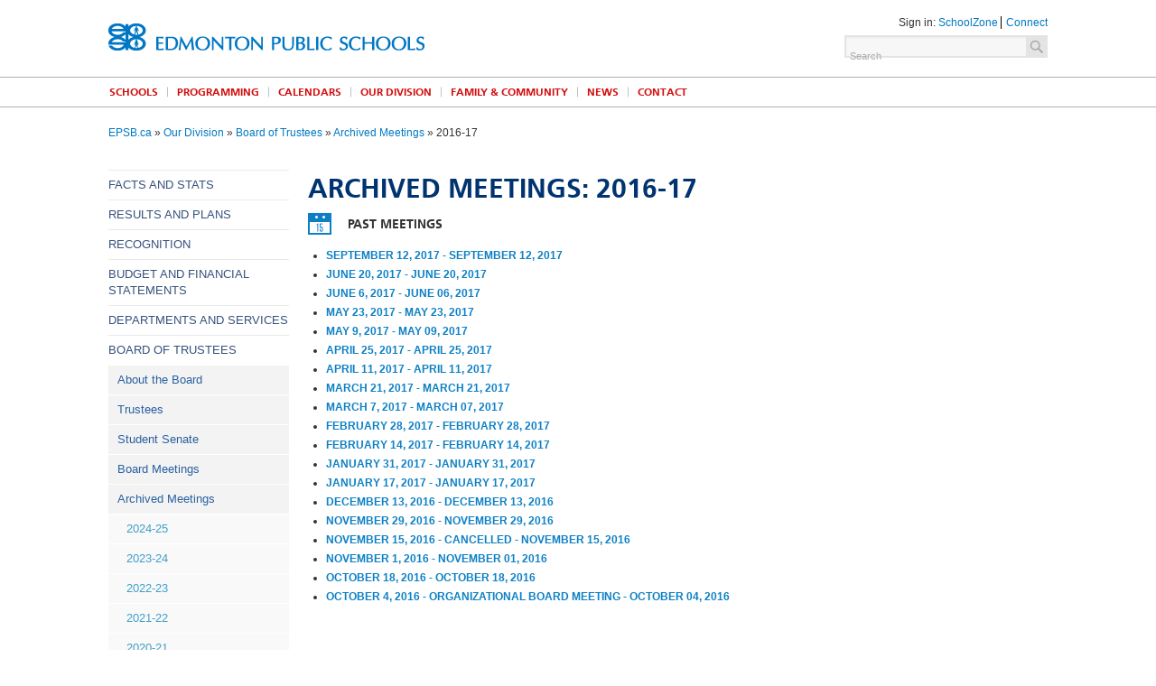

--- FILE ---
content_type: text/html
request_url: https://epsb.ca/ourdistrict/board/archived/2016-17/
body_size: 19710
content:
<!DOCTYPE html>
<!--[if lt IE 7]>	  <html class="no-js lt-ie9 lt-ie8 lt-ie7"> <![endif]-->
<!--[if IE 7]>		 <html class="no-js lt-ie9 lt-ie8"> <![endif]-->
<!--[if IE 8]>		 <html class="no-js lt-ie9"> <![endif]-->
<!--[if gt IE 8]><!--> <html class="no-js" lang="en-ca"> <!--<![endif]-->
<head>
    <meta charset="utf-8" />
  
    <!-- Data Layer Declaration -->
    <script type="text/javascript">var dataLayer = window.dataLayer = window.dataLayer || [];</script> 
    <!-- End Data Layer Declaration -->
    <!-- Google Tag Manager -->
    <script>(function(w,d,s,l,i){w[l]=w[l]||[];w[l].push({'gtm.start':
    new Date().getTime(),event:'gtm.js'});var f=d.getElementsByTagName(s)[0],
    j=d.createElement(s),dl=l!='dataLayer'?'&l='+l:'';j.async=true;j.src=
    'https://www.googletagmanager.com/gtm.js?id='+i+dl;f.parentNode.insertBefore(j,f);
    })(window,document,'script','dataLayer','GTM-5FQMKFX');</script>
    <!-- End Google Tag Manager -->
  
        <!-- navigation object : Current Section Name -->
	<title>2016-17 - Edmonton Public Schools</title>
	<meta name="viewport" content="initial-scale=1,minimum-scale=1,width=device-width" />
  
  <link rel="icon" type="image/png" sizes="48x48" href="/media/epsb/layoutassets/images/epsb_favicon-48px.png">
  <link rel="icon" type="image/png" sizes="96x96" href="/media/epsb/layoutassets/images/epsb_favicon-96px.png">
  <link rel="apple-touch-icon" type="image/png" sizes="192x192" href="/media/epsb/layoutassets/images/epsb_favicon-192px.png">


	 <!-- jquery-1.8.3.min.js --><script type="text/javascript" src="/media/epsb/layoutassets/js/jquery-1.8.3.min.js"></script>

	<!-- styles.css --><link rel="stylesheet" type="text/css" media="screen" href="/media/epsb/layoutassets/css/styles.css" />
        <!-- print.css --> <link rel="stylesheet" type="text/css" media="print" href="/media/epsb/layoutassets/css/print.css" />
          
	<!--[if lt IE 9]>
                <!- - html5shiv.js - -><script type="text/javascript" src="/media/epsb/layoutassets/js/html5shiv.js"></script>
	        <!- - respond.js - -><script type="text/javascript" src="/media/epsb/layoutassets/js/respond.js"></script>
	<![endif]-->

        <!--[if lte IE 8]>
		<script type="text/javascript" src="/media/epsb/layoutassets/js/libs/ie.js"></script>
	<![endif]-->

        <!-- navigation object : Fetch Metadata -->
        <!-- navigation object : Header Code -->
</head>
  
<!-- navigation object : EPSB Common Header --><body>
        <!-- Google Tag Manager (noscript) -->
        <noscript><iframe src="https://www.googletagmanager.com/ns.html?id=GTM-5FQMKFX" height="0" width="0" style="display:none;visibility:hidden"></iframe></noscript>
        <!-- End Google Tag Manager (noscript) -->

	<!-- START HEADER WRAPPER -->
	<div id="wrapper-header">
                <!--
                <div style="text-align: center; background-color: #ff830d; color: white;"><p><a href=""  style="color:#FFFFFF;text-decoration:underline;font-weight:bold;" target="_blank">Read more</a></p>
		</div>
                -->
		<!--<div id="strip-login"></div> -->
		<div class="smartphone-only search-header">
			<div class="input-width-100 input-text">
				<form action="https://search.epsb.ca/search/#!/search" method="get" target="_blank">
					<input type="search" placeholder="Search" name="query" />
					<input type="submit" value="Search" />
				</form>
			</div>
		</div>
		<div id="strip-logo">
			<div class="row">
				<a href="/" title="Edmonton Public Schools Homepage" class="ir logo">Edmonton Public Schools</a>
				<div id="search-container">
                                        <div class="float-right" style="margin: 0 0 0.25em 0;">
						Sign in:
					<ul>
						<li><a href="http://schoolzone.epsb.ca">SchoolZone</a></li>
						<li><a href="https://connect.epsb.ca">Connect</a></li>
                                        </ul>
					</div>
					<form action="https://search.epsb.ca/search/#!/search" method="get" target="_blank">
						<input type="search" placeholder="Search" name="query" />
                                                <input type="hidden" name="viewName" value="epsb_external" />
						<input type="submit" />
					</form>
				</div>
				<div id="smartphone-menu-button" class="right">
						<a href="#smartphone-footer-menu" class="btn">Menu &raquo;</a>
				</div>
			</div>
		</div>
		<div id="strip-navigation">
			<nav class="row clearfix">
                                <!-- navigation object : Menu - Get top level navigation for epsb.ca --><ul class="clearfix">
<li><a id="schools" href="/schools/">Schools</a></li>
<li><a id="curriculum-programs" href="/programs/">Programming</a></li>
<li><a id="calendars" href="/calendars/">Calendars</a></li>
<li><a id="district" href="/ourdistrict/">Our Division</a></li>
<li><a id="family-community" href="/familycommunity/">Family & Community</a></li>
<li><a id="news" href="/news/">News</a></li>
<li><a id="contact" href="/contact/">Contact</a></li>
<li id="google_translate_element"></li>
</ul>
			</nav>
		</div>
	</div>
	<!-- END HEADER WRAPPER -->
  	<!-- START CONTENT HEADER WRAPPER -->
	<div id="wrapper-content-header">
		<div class="row">
			<p><!-- navigation object : EPSB Breadcrumb --><a href="/">EPSB.ca</a> » <a href="/ourdistrict/">Our Division</a> » <a href="/ourdistrict/board/">Board of Trustees</a> » <a href="/ourdistrict/board/archived/">Archived Meetings</a> » 2016-17</p>
			
			<div class="share-tools">
                          <!--<p>Share:
                            <a href="#" class="ir sprite-social icon-share-facebook" title="Facebook" onclick="window.open('https://www.facebook.com/sharer/sharer.php?u='+encodeURIComponent(location.href), 'facebook-share-dialog', 'width=626,height=436'); return false;">Facebook</a>
                            <a href="#" class="ir sprite-social icon-share-twitter" title="Twitter" onclick="window.open('https://twitter.com/intent/tweet?url='+encodeURIComponent(location.href), 'twitter-tweet-dialog', 'width=626,height=436'); return false;">Twitter</a>
                          </p>-->
                        </div>
			<div id="mobilenav-wrapper" class="clearfix">
				<div id="mobilenav">
					<div id="mobilenav-button"></div>
					<select class="mobilenav-selector"></select>
				</div>
			</div>
		</div>
	</div>
	<!-- END CONTENT HEADER WRAPPER -->
	<!-- navigation object : Gallery -->

	<!-- START CONTENT WRAPPER -->
	<div id="wrapper-content">
		<!-- START THREE COLUMN TILE ROW -->
		<div class="row layout-row-content-column-three">
			<!-- START NAVIGATION (Left Column) -->
			<div class="block column-left block-nav">
                            <!-- navigation object : EPSB General Left-Column Navigation --><nav id="nav-secondary">
  <ul><li><a href="/ourdistrict/facts/">Facts and Stats</a></li><li><a href="/ourdistrict/results/">Results and Plans</a></li><li><a href="/ourdistrict/recognition/">Recognition</a></li><li><a href="/ourdistrict/budget/">Budget and Financial Statements</a></li><li><a href="/ourdistrict/departments/">Departments and Services</a></li><li><a href="/ourdistrict/board/">Board of Trustees</a>
<ul class="multilevel-linkul-0">
<li><a href="/ourdistrict/board/about/">About the Board</a></li>
<li><a href="/ourdistrict/board/trustees/">Trustees</a></li>
<li><a href="/ourdistrict/board/studentsenate/">Student Senate</a></li>
<li><a href="/ourdistrict/board/meetings/">Board Meetings</a></li>
<li><a href="/ourdistrict/board/archived/">Archived Meetings</a>
<ul class="multilevel-linkul-1">
<li><a href="/ourdistrict/board/archived/2024-25/">2024-25</a></li>
<li><a href="/ourdistrict/board/archived/2023-24/">2023-24</a></li>
<li><a href="/ourdistrict/board/archived/2022-23/">2022-23</a></li>
<li><a href="/ourdistrict/board/archived/2021-22/">2021-22</a></li>
<li><a href="/ourdistrict/board/archived/2020-21/">2020-21</a></li>
<li><a href="/ourdistrict/board/archived/2019-20/">2019-20</a></li>
<li><a href="/ourdistrict/board/archived/2018-19/">2018-19</a></li>
<li><a href="/ourdistrict/board/archived/2017-18/">2017-18</a></li>
<li><span class="currentsection">2016-17</span>
<ul class="multilevel-linkul-2">
<li><a href="/ourdistrict/board/archived/2016-17/october42016-organizationalboardmeeting/">October 4, 2016 - Organizational Board Meeting</a></li>
<li><a href="/ourdistrict/board/archived/2016-17/october182016/">October 18, 2016</a></li>
<li><a href="/ourdistrict/board/archived/2016-17/november12016/">November 1, 2016</a></li>
<li><a href="/ourdistrict/board/archived/2016-17/november152016-cancelled/">November 15, 2016 - CANCELLED</a></li>
<li><a href="/ourdistrict/board/archived/2016-17/november292016/">November 29, 2016</a></li>
<li><a href="/ourdistrict/board/archived/2016-17/december132016/">December 13, 2016</a></li>
<li><a href="/ourdistrict/board/archived/2016-17/january172017/">January 17, 2017</a></li>
<li><a href="/ourdistrict/board/archived/2016-17/january312017/">January 31, 2017</a></li>
<li><a href="/ourdistrict/board/archived/2016-17/february142017/">February 14, 2017</a></li>
<li><a href="/ourdistrict/board/archived/2016-17/february282017/">February 28, 2017</a></li>
<li><a href="/ourdistrict/board/archived/2016-17/march72017/">March 7, 2017</a></li>
<li><a href="/ourdistrict/board/archived/2016-17/march212017/">March 21, 2017</a></li>
<li><a href="/ourdistrict/board/archived/2016-17/april112017/">April 11, 2017</a></li>
<li><a href="/ourdistrict/board/archived/2016-17/april252017/">April 25, 2017</a></li>
<li><a href="/ourdistrict/board/archived/2016-17/may92017/">May 9, 2017</a></li>
<li><a href="/ourdistrict/board/archived/2016-17/may232017/">May 23, 2017</a></li>
<li><a href="/ourdistrict/board/archived/2016-17/june62017/">June 6, 2017</a></li>
<li><a href="/ourdistrict/board/archived/2016-17/june202017/">June 20, 2017</a></li>
<li><a href="/ourdistrict/board/archived/2016-17/september122017/">September 12, 2017</a></li>

</ul>

</li>
<li><a href="/ourdistrict/board/archived/2015-16/">2015-16</a></li>
<li><a href="/ourdistrict/board/archived/2014-15/">2014-15</a></li>
<li><a href="/ourdistrict/board/archived/2013-14/">2013-14</a></li>

</ul>

</li>

</ul>

</li><li><a href="/ourdistrict/careers/">Careers</a></li><li><a href="/ourdistrict/topics/">Topics of Interest</a></li><li><a href="/ourdistrict/policy/">Board Policies & Administrative Regulations</a></li>  </ul>
</nav><!-- was 322 -->
                            <!-- navigation object : Left Sidebar Content -->
			</div>
			<!-- END NAVIGATION (Left Column) -->     
			<!-- START CONTENT -->
			<div class="block column-center">
                          <h1>Archived Meetings: 2016-17</h1> <!-- GET PAGE TITLE --><!-- navigation object : Fetch all board meetings (children) --><h3 class="sprite-title icon-title-events">Past Meetings</h3>
<ul><li>
<a href='/ourdistrict/board/archived/2016-17/september122017/' class="bold blue ucase">September 12, 2017
- September 12, 2017</a>
</li><li>
<a href='/ourdistrict/board/archived/2016-17/june202017/' class="bold blue ucase">June 20, 2017
- June 20, 2017</a>
</li><li>
<a href='/ourdistrict/board/archived/2016-17/june62017/' class="bold blue ucase">June 6, 2017
- June 06, 2017</a>
</li><li>
<a href='/ourdistrict/board/archived/2016-17/may232017/' class="bold blue ucase">May 23, 2017
- May 23, 2017</a>
</li><li>
<a href='/ourdistrict/board/archived/2016-17/may92017/' class="bold blue ucase">May 9, 2017
- May 09, 2017</a>
</li><li>
<a href='/ourdistrict/board/archived/2016-17/april252017/' class="bold blue ucase">April 25, 2017
- April 25, 2017</a>
</li><li>
<a href='/ourdistrict/board/archived/2016-17/april112017/' class="bold blue ucase">April 11, 2017
- April 11, 2017</a>
</li><li>
<a href='/ourdistrict/board/archived/2016-17/march212017/' class="bold blue ucase">March 21, 2017
- March 21, 2017</a>
</li><li>
<a href='/ourdistrict/board/archived/2016-17/march72017/' class="bold blue ucase">March 7, 2017
- March 07, 2017</a>
</li><li>
<a href='/ourdistrict/board/archived/2016-17/february282017/' class="bold blue ucase">February 28, 2017
- February 28, 2017</a>
</li><li>
<a href='/ourdistrict/board/archived/2016-17/february142017/' class="bold blue ucase">February 14, 2017
- February 14, 2017</a>
</li><li>
<a href='/ourdistrict/board/archived/2016-17/january312017/' class="bold blue ucase">January 31, 2017
- January 31, 2017</a>
</li><li>
<a href='/ourdistrict/board/archived/2016-17/january172017/' class="bold blue ucase">January 17, 2017
- January 17, 2017</a>
</li><li>
<a href='/ourdistrict/board/archived/2016-17/december132016/' class="bold blue ucase">December 13, 2016
- December 13, 2016</a>
</li><li>
<a href='/ourdistrict/board/archived/2016-17/november292016/' class="bold blue ucase">November 29, 2016
- November 29, 2016</a>
</li><li>
<a href='/ourdistrict/board/archived/2016-17/november152016-cancelled/' class="bold blue ucase">November 15, 2016 - CANCELLED
- November 15, 2016</a>
</li><li>
<a href='/ourdistrict/board/archived/2016-17/november12016/' class="bold blue ucase">November 1, 2016
- November 01, 2016</a>
</li><li>
<a href='/ourdistrict/board/archived/2016-17/october182016/' class="bold blue ucase">October 18, 2016
- October 18, 2016</a>
</li><li>
<a href='/ourdistrict/board/archived/2016-17/october42016-organizationalboardmeeting/' class="bold blue ucase">October 4, 2016 - Organizational Board Meeting
- October 04, 2016</a>
</li></ul>			</div>
			<!-- END CONTENT  -->
                                <!-- START BOOKFLAPS -->
				<div class="block column-right">
				       <!-- GET RIGHT COLUMN CONTENT -->
                                </div>  
				<!-- END BOOKFLAPS  -->


			</div>
			<!-- END THREE COLUMN TILE ROW -->
<!-- navigation object : EPSB Common Footer --></div>
	<!-- END CONTENT WRAPPER -->
        <!-- START FOOTER WRAPPER -->
	<div id="wrapper-footer">
		<div id="strip-footer">

			<!-- START FOOTER THREE COLUMN ROW -->
			<div class="row layout-row-33">

				<!-- START TILE 1 -->
				<div class="block tile-1">
					<section>
						<h3 class="blue">About Us</h3>
						<img src="/media/epsb/layoutassets/images/logo-footer-epsb.png" class="float-left" alt="" />
						<p>Edmonton Public Schools is helping to shape the future in every one of our classrooms. We’re focused on ensuring each student learns to their full potential and develops the ability, passion and imagination to pursue their dreams and contribute to their community. <a href="/ourdistrict/policy/a/ad-bp/">Learn More</a> <span class="blue">&raquo;</span></p>
					</section>
				</div>
				<!-- END TILE 1 -->

				<!-- START TILE 2 -->
				<div class="block tile-2">
					<section>
						<h3 class="blue">Land Acknowledgment</h3>
						<p>
We acknowledge that we are on Treaty 6 territory, a traditional meeting grounds, gathering place, and travelling route to the Cree, Saulteaux, Blackfoot, Métis, Dene and Nakota Sioux. We acknowledge all the many First Nations, Métis, and Inuit whose footsteps have marked these lands for centuries.
						</p>						
					</section>
				</div>
				<!-- END TILE 2 -->

				<!-- START TILE 3 -->
				<div class="block tile-3">
					<section>
						<h3 class="blue">Contact Us</h3>
						<p>
							<span class="bold blue">Edmonton Public Schools</span><br />
Centre for Education<br />							
1 Kingsway NW<br />
Edmonton, Alberta T5H 4G9<br />
							<span class="bold sprite-icon icon-telephone">780-429-8000</span>
						</p>
						<p>
							<a href="https://www.facebook.com/EdmontonPublicSchools" title="Facebook"><img class="sprite-social" src="/media/epsb/layoutassets/images/sprite-social.svg#facebook-icon" alt="Facebook"/></a>
							<a href="https://instagram.com/epsbnews" title="Instagram"><img class="sprite-social" src="/media/epsb/layoutassets/images/sprite-social.svg#instagram-icon" alt="Instagram"/></a>
							<!-- <a href="#" class="ir sprite-social icon-connect-linkedin" title="LinkedIn">LinkedIn</a>  <a href="#" class="ir sprite-social icon-connect-flickr" title="Flickr">Flickr</a>  <a href="#" class="ir sprite-social icon-connect-youtube" title="YouTube">YouTube</a>  <a href="#" class="ir sprite-social icon-connect-schoolzone" title="schoolZONE">SchoolZone</a> -->
						</p>
					</section>
				</div>
				<!-- END TILE  -->

			</div>
			<!-- END FOOTER THREE COLUMN  ROW -->
		</div>

		<div class="smartphone-only" id="smartphone-footer-menu">
			<ul class="smartphone-nav">
				<li class="right"><a href="#wrapper-header">Top ^</a></li>
			</ul>
			<div class="input-width-100 input-text">
				<form>
					<input type="text" placeholder="Search EPSB.ca" />
					<input type="submit" value="Search" />
				</form>
			</div>
                        <ul class="smartphone-nav"><li><a href="/schools/">Schools</a></li><li><a href="/programs/">Programming</a></li><li><a href="/calendars/">Calendars</a></li><li><a href="/ourdistrict/">Our Division</a></li><li><a href="/familycommunity/">Family & Community</a></li><li><a href="/news/">News</a></li><li><a href="/contact/">Contact</a></li><li><a href="/search/">Search</a></li><li><a href="/epsbtogether/">epsbtogether</a></li></ul>
                        <ul class="smartphone-nav">
                          <li class="zone-links">Sign in to: <a href="https://schoolzone.epsb.ca">SchoolZone</a> | <a href="https://connect.epsb.ca">Connect</a></li>
                        </ul>
		</div>
		<div id="strip-subfooter">
			<div class="row">
				<p>&copy; Copyright Edmonton Public Schools</p>
				<ul>
					<!-- <li><a href="#">Terms of Use</a></li> -->
					<li><a href="/privacy/">Division-wide Privacy Statement</a></li>
					<li><a href="/translationonepsbca/">Translation on epsb.ca</a></li>
				</ul>
			</div>
		</div>

	</div>
	<!-- END FOOTER WRAPPER -->

	<!-- JAVASCRIPT -->
        <!-- scripts.min.js --><script type="text/javascript" src="/media/epsb/layoutassets/js/scripts.min.js"></script>
	<!-- navigation object : Footer Code -->

<script type="text/javascript">
setTimeout(function(){var a=document.createElement("script"); var b=document.getElementsByTagName("script")[0]; a.src=document.location.protocol+"//dnn506yrbagrg.cloudfront.net/pages/scripts/0026/0922.js?"+Math.floor(new Date().getTime()/3600000); a.async=true;a.type="text/javascript";b.parentNode.insertBefore(a,b)}, 1);
</script>

<!--  Hotjar Tracking Code for https://epsb.ca/ -->
<script>
    (function(h,o,t,j,a,r){
        h.hj=h.hj||function(){(h.hj.q=h.hj.q||[]).push(arguments)};
        h._hjSettings={hjid:3845280,hjsv:6};
        a=o.getElementsByTagName('head')[0];
        r=o.createElement('script');r.async=1;
        r.src=t+h._hjSettings.hjid+j+h._hjSettings.hjsv;
        a.appendChild(r);
    })(window,document,'https://static.hotjar.com/c/hotjar-','.js?sv=');
</script>

<script type="text/javascript">
    (function(c,l,a,r,i,t,y){
        c[a]=c[a]||function(){(c[a].q=c[a].q||[]).push(arguments)};
        t=l.createElement(r);t.async=1;t.src="https://www.clarity.ms/tag/"+i;
        y=l.getElementsByTagName(r)[0];y.parentNode.insertBefore(t,y);
    })(window, document, "clarity", "script", "ku4dayj863");
</script>
<!-- Google Translate widget -->
<script type="text/javascript">
    function googleTranslateElementInit() {
        new google.translate.TranslateElement({pageLanguage: 'en', layout: google.translate.TranslateElement.InlineLayout.SIMPLE}, 'google_translate_element');
    }
</script>
<script type="text/javascript" src="//translate.google.com/translate_a/element.js?cb=googleTranslateElementInit"></script>

</body>
</html>

--- FILE ---
content_type: application/javascript
request_url: https://api.ipify.org/?format=jsonp&callback=getIP
body_size: -47
content:
getIP({"ip":"18.119.160.156"});